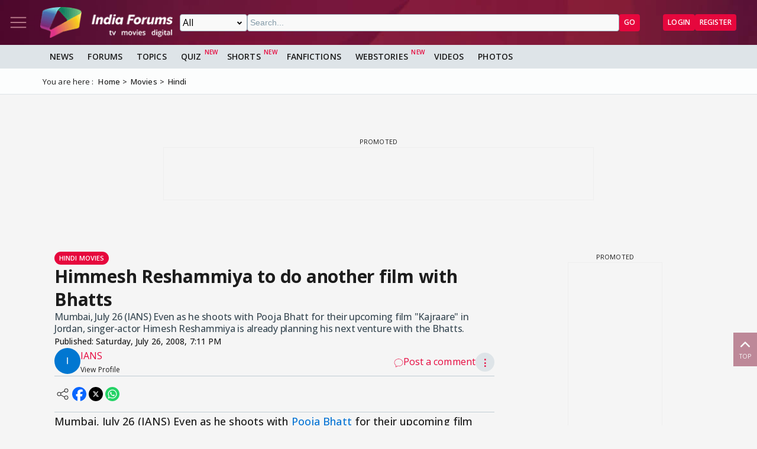

--- FILE ---
content_type: text/html; charset=utf-8
request_url: https://www.google.com/recaptcha/api2/aframe
body_size: 270
content:
<!DOCTYPE HTML><html><head><meta http-equiv="content-type" content="text/html; charset=UTF-8"></head><body><script nonce="v5MXVJdkBKy93uuLfHNQFQ">/** Anti-fraud and anti-abuse applications only. See google.com/recaptcha */ try{var clients={'sodar':'https://pagead2.googlesyndication.com/pagead/sodar?'};window.addEventListener("message",function(a){try{if(a.source===window.parent){var b=JSON.parse(a.data);var c=clients[b['id']];if(c){var d=document.createElement('img');d.src=c+b['params']+'&rc='+(localStorage.getItem("rc::a")?sessionStorage.getItem("rc::b"):"");window.document.body.appendChild(d);sessionStorage.setItem("rc::e",parseInt(sessionStorage.getItem("rc::e")||0)+1);localStorage.setItem("rc::h",'1769114818365');}}}catch(b){}});window.parent.postMessage("_grecaptcha_ready", "*");}catch(b){}</script></body></html>

--- FILE ---
content_type: application/javascript
request_url: https://www.indiaforums.com/assets/js/modules/uploadimage.min.js?hash=dbd52fd2
body_size: 2835
content:
import customCropper from"./customcropper.min.js?hash=84c2bce2";import{openMediaOverlay,closeMediaOverlay,resetMediaOverlay,getSelectedMedia}from"./uploadmedia.min.js?hash=7ff22d63";let tenorNext,selectedImageUpload=null,isFetchingTenor=!1,currentPage=1,currentQuery="",currentProvider="",isFetching=!1;export function openCropperOverlay(e,t,a,r,o,n,d=""){const i=document.querySelector(".image-cropper__wrapper"),l=document.getElementById("cropperImage"),s=document.querySelector(".js-media-upload__wrapper");l.src=e,s.style.display="none",l.dataset.provider=r,l.dataset.uploaderName=o,l.dataset.uploaderUrl=n;const c=t.dataset.aspectRatio;let p=0;if(c&&(p=c.includes("/")?c.split("/").reduce(((e,t)=>e/t)):parseFloat(c)),a){i.style.display="flex";const e=customCropper(a,p,l),o=document.querySelector(".image-cropper__save-button"),n=document.querySelector(".image-cropper__cancel-button"),d=document.querySelector(".image-cropper__close-button"),s=()=>{if("hidden"===document.body.style.overflow&&(document.body.style.overflow=""),e){const d=e.getCroppedCanvas({maxWidth:1920});if(d){let l=d.toDataURL("image/jpeg");t&&t.dataset.imageType&&(l=d.toDataURL(t.dataset.imageType));var a=document.getElementById("imageFileInput").files,o=new FormData;o.append("imagedata",l);for(var n=0;n<a.length;n++)o.append(a[n].name,a[n]);fetch("/shared/uploadcroppedimgtemp",{method:"POST",body:o}).then((e=>{if(!e.ok)throw new Error("Network response was not ok");return e.json()})).then((e=>{addCroppedImageToQuiz(l,t,r,"","",e.tempPath)})).catch((e=>{console.error("There was a problem with the fetch operation:",e)})),i.style.display="none",e.destroy()}}resetOverlay()},c=()=>{"hidden"===document.body.style.overflow&&(document.body.style.overflow=""),e&&(i.style.display="none",e.destroy()),resetOverlay()};o.addEventListener("click",s),n.addEventListener("click",c),d.addEventListener("click",c)}else addCroppedImageToQuiz(e,t,r,o,n,"",d)}export function handleFileSelect(e){const t=e.target.files[0];if(t){const a=new FileReader;a.onload=e=>{if(selectedImageUpload){"true"===selectedImageUpload.dataset.enableCropper?openCropperOverlay(e.target.result,selectedImageUpload,!0):addCroppedImageToQuiz(e.target.result,selectedImageUpload)}else console.error("selectedImageUpload is null")},a.readAsDataURL(t),e.target.value=""}}export function bindDeleteIconEvent(e,t){e.querySelector(".delete-icon").addEventListener("click",(a=>{if(a.stopPropagation(),e.innerHTML=t,e.classList.remove("js-image-upload__uploaded"),e.dataset.updateInput){var r=e.dataset.updateInput;document.getElementById(r).value=""}}))}function triggerUnsplashDownload(e){e&&fetch(e,{headers:{Authorization:`Client-ID ${UNSPLASH_ACCESS_KEY}`}}).catch((e=>console.error("Error triggering Unsplash download:",e)))}function addCroppedImageToQuiz(e,t,a="",r="",o="",n="",d=""){if(t){if(t.dataset.updateInput){var i=t.dataset.updateInput;document.getElementById(i).value=""!==n?n:e}const d=t.innerHTML;if(t.innerHTML=`\n        <img src="${e}" alt="Cropped Image" data-provider="${a}" data-uploader-name="${r}" data-uploader-url="${o}" />\n          <div class="delete-icon svg-wrapper">\n            <svg>\n              <use xlink:href="/assets/svg/icons.svg?v=3.1#trash"></use></svg>\n          </div>\n    `,t.classList.add("js-image-upload__uploaded"),t.dataset.updateTypeInput){const e=document.getElementById(t.dataset.updateTypeInput);e&&(e.value="image")}resetOverlay(),bindDeleteIconEvent(t,d)}}export function resetOverlay(){resetMediaOverlay()}export function closeOverlay(){closeMediaOverlay()}export function handleDragOver(e){e.preventDefault(),e.stopPropagation(),e.dataTransfer.dropEffect="copy"}export function handleDrop(e){e.preventDefault(),e.stopPropagation();const t=e.currentTarget.closest(".js-image-upload__button")||selectedImageUpload;if(!t)return void console.error("No upload target found for dropped file");const a=e.dataTransfer.files[0];if(a){const e=new FileReader;e.onload=e=>{const a="true"===t.dataset.enableCropper;openCropperOverlay(e.target.result,t,a)},e.readAsDataURL(a)}}export function openOverlay(){document.addEventListener("click",(e=>{const t=e.target.closest(".js-image-upload__button");if(t){if(t.classList.contains("js-image-upload__uploaded")||t.classList.contains("video-upload__button--uploaded"))return;if(t.hasAttribute("data-providers")||(t.dataset.providers="file"),selectedImageUpload=openMediaOverlay(e,t),selectedImageUpload){document.getElementById("imageUploadLink")}}}))}let eventListenersAdded=!1;export function searchImages(e,t,a=1){let r="",o=!1;switch(t){case"unsplash":r=`/api/eximg/unsplash?q=${encodeURIComponent(e||"")}&pn=${a}&ps=24`;break;case"giphy":r=`/api/eximg/giphy?q=${encodeURIComponent(e||"")}&pn=${a}&ps=24`;break;case"tenor":r=`/api/eximg/tenor?q=${encodeURIComponent(e||"")}&ps=24&pn=${a}&pc=${tenorNext}`;break;case"indiaForums":r=`/api/eximg/ifmedia?q=${encodeURIComponent(e||"")}&ps=24&pn=${a}`,o=!0;break;case"pixabay":r=`/api/eximg/pixabay?q=${encodeURIComponent(e||"")}&ps=24&pn=${a}`,o=!0;break;case"pexels":r=`/api/eximg/pexels?q=${encodeURIComponent(e||"")}&ps=24&pn=${a}`,o=!0;break;default:console.error("Invalid provider",t)}return fetch(r,{headers:{}}).then((e=>e.json())).then((e=>{switch(t){case"unsplash":displayImages(e.results,o,t);break;case"giphy":displayImages(e.data,o,t);break;case"tenor":e.next!==tenorNext&&(tenorNext=e.next,displayImages(e.results,o,t));break;case"indiaForums":displayImages(e,o,t);break;case"pixabay":displayImages(e.hits,o,t);break;case"pexels":displayImages(e.photos,o,t);break;default:console.error("Invalid provider")}}))}function createMasonryLayout(e,t){const a={},r=document.getElementById("imageGrid");if(0===r.children.length)for(let e=0;e<t;e++){const t=document.createElement("div");t.classList.add("js-image-upload__image-column"),a[`column${e}`]=t,r.appendChild(t)}else for(let e=0;e<t;e++)a[`column${e}`]=r.children[e];e.forEach(((e,r)=>{a[`column${r%t}`].appendChild(e)}))}function displayImages(e,t,a){createMasonryLayout(e.map((e=>{const r=document.createElement("img");let o,n,d,i,l;switch(a){case"unsplash":o=e.urls.small,n=e.alt_description||"Image",i=e.user.name,l=e.user.links.html,d=e.links.download_location,r.dataset.downloadLocation=d;break;case"giphy":o=e.images.fixed_height.url,n=e.title||"Image";break;case"tenor":o=e.media_formats.gif.url,n=e.content_description||"Image";break;case"indiaForums":o=e.LargeImageUrl,n=e.MediaTitle||"Image";break;case"pixabay":o=e.webformatURL,n=e.tags||"Image";break;case"pexels":o=e.src.medium,n=e.alt||"Image",i=e.photographer,l=e.photographer_url;break;default:console.error("Invalid provider")}return r.src=o,r.alt=n,r.classList.add("js-image-upload__imageitem"),r.dataset.provider=a,i&&(r.dataset.uploaderName=i),l&&(r.dataset.uploaderUrl=l),r.addEventListener("click",(()=>{openCropperOverlay(r.src,selectedImageUpload,t,a,i,l,d)})),r})),window.innerWidth<576?2:3)}export function initializeImageUpload(e){if(!e)return;const t=document.createElement("input");t.type="file",t.accept="image/*",t.style.display="none",e.appendChild(t),initializeDragDropForButton(e),t.addEventListener("change",(t=>{selectedImageUpload=e,handleFileSelect(t)}))}export function initializeImageSearch(){const e=document.getElementById("imageSearchInput"),t=document.getElementById("imageSearchButton"),a=document.querySelector("#imageProvidersList"),r=document.querySelector("#imageGrid");e&&t&&a&&r?(e.addEventListener("keydown",(e=>{if("Enter"===e.key){const t=e.target.value.trim(),r=a.value.trim();t.length>0&&(currentQuery=t,currentProvider=r,currentPage=1,tenorNext="",document.querySelector("#imageGrid").innerHTML="",searchImages(t,r,currentPage),document.querySelector(".js-media-upload__upload-section").style.display="none")}})),t.addEventListener("click",(()=>{const t=e.value.trim(),r=a.value;t.length>0&&(currentQuery=t,currentProvider=r,currentPage=1,tenorNext="",document.querySelector("#imageGrid").innerHTML="",searchImages(t,r,currentPage),document.querySelector(".js-media-upload__upload-section").style.display="none")})),r.addEventListener("scroll",(()=>{if(r.scrollTop+r.clientHeight>=r.scrollHeight-100&&!isFetching){if(isFetching=!0,"tenor"===currentProvider&&(!tenorNext||isFetchingTenor))return void(isFetching=!1);currentPage++,searchImages(currentQuery,currentProvider,currentPage).finally((()=>{isFetching=!1}))}}))):console.warn("Image upload elements not found, skipping initialization")}export function initializeDragAndDrop(){const e=document.getElementById("imageFileInput"),t=document.querySelector(".js-media-upload__images-content .js-media-upload__upload-section");e&&e.addEventListener("change",handleFileSelect),t&&(t.addEventListener("dragover",handleDragOver),t.addEventListener("drop",handleDrop)),document.querySelectorAll(".js-image-upload__button").forEach((e=>{e.addEventListener("dragover",handleDragOver),e.addEventListener("drop",handleDrop)}))}export function initializeDragDropForButton(e){e&&(e.addEventListener("dragover",handleDragOver),e.addEventListener("drop",handleDrop))}export function initializeImageUploadSystem(){document.querySelector(".js-media-upload__wrapper")?(closeMediaOverlay(),openOverlay(),"loading"===document.readyState?document.addEventListener("DOMContentLoaded",(()=>{initializeImageSearch(),initializeDragAndDrop()})):(initializeImageSearch(),initializeDragAndDrop()),document.querySelectorAll(".js-image-upload__button").forEach((e=>{initializeDragDropForButton(e)}))):console.warn("Media upload wrapper not found, skipping image upload initialization")}export function getSelectedImageUpload(){return selectedImageUpload||getSelectedMedia()}

--- FILE ---
content_type: application/javascript; charset=utf-8
request_url: https://fundingchoicesmessages.google.com/f/AGSKWxXZYLw06wa1tpEuffU_nzC6j_8HNR25RR0bg4_7-57Wf8NhaDKYtfhQwE0dAyum_VHvnnowY_YpFKp6JrwQAoDwX6LDuQzM1DxM1S2ltN_wrjwzCMUfi77NDtsI_QLzkxxBbBAbMxHfIzLzPvdW-8IETR4saRWPlv6KONvmhztWBuYw5DwgPEOGJetf/__survey_ad_/showmarketingmaterial./ban728x90.-plugins-wppas-_banner-ad.
body_size: -1289
content:
window['b5363051-e593-4fcf-8019-f2138cb8966f'] = true;